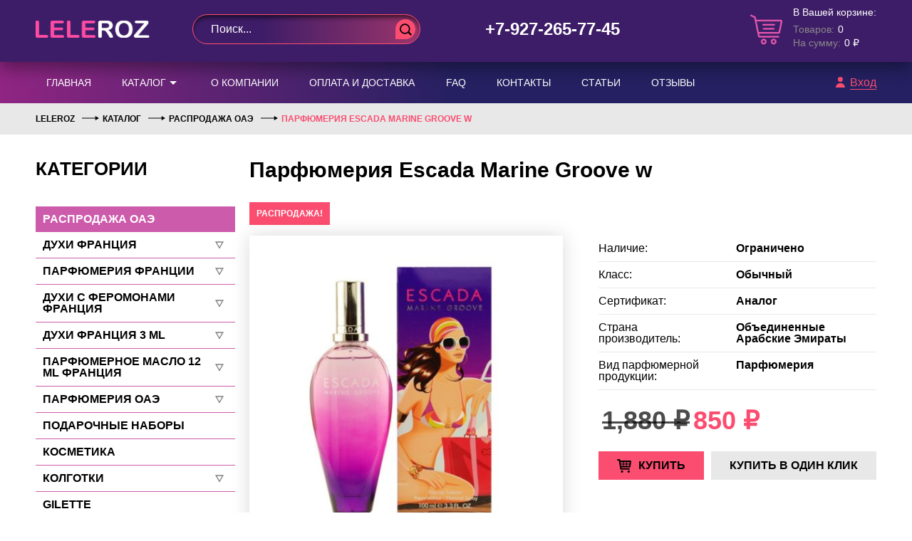

--- FILE ---
content_type: text/html; charset=UTF-8
request_url: https://leleroz.ru/product/parfyumeriya-escada-marine-groove-w/
body_size: 12204
content:
<!DOCTYPE html>
<html lang="ru-RU">
<head>
<meta charset="UTF-8">
<meta name="viewport" content="width=device-width">
<link rel="profile" href="http://gmpg.org/xfn/11">
<link rel="pingback" href="https://leleroz.ru/xmlrpc.php">
<title>Парфюмерия Escada Marine Groove w &#8212; LELEROZ</title>
<meta name='robots' content='max-image-preview:large' />
<link rel="alternate" type="application/rss+xml" title="LELEROZ &raquo; Лента" href="https://leleroz.ru/feed/" />
<link rel="alternate" type="application/rss+xml" title="LELEROZ &raquo; Лента комментариев" href="https://leleroz.ru/comments/feed/" />
<link rel="alternate" type="application/rss+xml" title="LELEROZ &raquo; Лента комментариев к &laquo;Парфюмерия Escada Marine Groove w&raquo;" href="https://leleroz.ru/product/parfyumeriya-escada-marine-groove-w/feed/" />
<link rel='stylesheet' id='wp-block-library-css'  href='https://leleroz.ru/wp-includes/css/dist/block-library/style.min.css?ver=5.7.14' type='text/css' media='all' />
<link rel='stylesheet' id='wp-block-library-theme-css'  href='https://leleroz.ru/wp-includes/css/dist/block-library/theme.min.css?ver=5.7.14' type='text/css' media='all' />
<link rel='stylesheet' id='wc-blocks-vendors-style-css'  href='https://leleroz.ru/wp-content/plugins/woo-gutenberg-products-block/build/wc-blocks-vendors-style.css?ver=5.5.1' type='text/css' media='all' />
<link rel='stylesheet' id='wc-blocks-style-css'  href='https://leleroz.ru/wp-content/plugins/woo-gutenberg-products-block/build/wc-blocks-style.css?ver=5.5.1' type='text/css' media='all' />
<link rel='stylesheet' id='contact-form-7-css'  href='https://leleroz.ru/wp-content/plugins/contact-form-7/includes/css/styles.css?ver=5.5.6.1' type='text/css' media='all' />
<style id='woocommerce-inline-inline-css' type='text/css'>
.woocommerce form .form-row .required { visibility: visible; }
</style>
<link rel='stylesheet' id='main-css'  href='https://leleroz.ru/wp-content/themes/venus/assets/css/main.css?ver=20220913120558' type='text/css' media='all' />
<link rel='stylesheet' id='font-proxima-nova-css'  href='https://storage.redvps.webtm.ru/css?family=Proxima+Nova&#038;weights=100%2C300%2C400%2C500%2C600%2C700%2C800%2C900&#038;ver=5.7.14' type='text/css' media='all' />
<link rel='stylesheet' id='font-roboto-css'  href='https://storage.redvps.webtm.ru/css?family=Roboto&#038;weights=100%2C300%2C400%2C500%2C600%2C700%2C800%2C900&#038;ver=5.7.14' type='text/css' media='all' />
<script type='text/javascript' src='https://leleroz.ru/wp-content/themes/venus/assets/js/jquery.js?ver=20220622121038' id='jquery-js'></script>
<script type='text/javascript' src='https://leleroz.ru/wp-content/themes/venus/assets/js/extends.js?ver=20220622121038' id='extends-js'></script>
<script type='text/javascript' src='https://leleroz.ru/wp-content/themes/venus/assets/js/modal.js?ver=20220622121038' id='modal-js'></script>
<script type='text/javascript' src='https://leleroz.ru/wp-content/themes/venus/assets/js/vtm.js?ver=20220622121038' id='vtm-js'></script>
<script type='text/javascript' src='https://leleroz.ru/wp-content/themes/venus/assets/js/lightbox.js?ver=20220622121038' id='lightbox-js'></script>
<link rel="canonical" href="https://leleroz.ru/product/parfyumeriya-escada-marine-groove-w/" />
	<noscript><style>.woocommerce-product-gallery{ opacity: 1 !important; }</style></noscript>
	<link rel="icon" href="https://leleroz.ru/wp-content/uploads/2022/03/cropped-logo-32x32.png" sizes="32x32" />
<link rel="icon" href="https://leleroz.ru/wp-content/uploads/2022/03/cropped-logo-192x192.png" sizes="192x192" />
<link rel="apple-touch-icon" href="https://leleroz.ru/wp-content/uploads/2022/03/cropped-logo-180x180.png" />
<meta name="msapplication-TileImage" content="https://leleroz.ru/wp-content/uploads/2022/03/cropped-logo-270x270.png" />
	<!-- Yandex.Metrika counter -->
<script type="text/javascript" >
   (function(m,e,t,r,i,k,a){m[i]=m[i]||function(){(m[i].a=m[i].a||[]).push(arguments)};
   m[i].l=1*new Date();k=e.createElement(t),a=e.getElementsByTagName(t)[0],k.async=1,k.src=r,a.parentNode.insertBefore(k,a)})
   (window, document, "script", "https://mc.yandex.ru/metrika/tag.js", "ym");

   ym(89372320, "init", {
        clickmap:true,
        trackLinks:true,
        accurateTrackBounce:true,
        webvisor:true
   });
</script>
<noscript><div><img src="https://mc.yandex.ru/watch/89372320" style="position:absolute; left:-9999px;" alt="" /></div></noscript>
<!-- /Yandex.Metrika counter -->
</head>
<body>
					<header id="header">
		<div class="mobile-line">
			<div class="wrapper">
				<div class="menu-toggler">
					<div class="icon" data-action="toggle-menu">
						<div class="line"></div>
						<div class="line"></div>
						<div class="line"></div>
					</div>
				</div>
				<a class="compare " id="mobile-compare" href="https://leleroz.ru/compare/"><span>0</span></a>
				<a class="cart" id="mobile-cart" href="https://leleroz.ru/cart/"></a>
			</div>
		</div>
		<div class="top-line">
			<div class="wrapper">
				<div class="row">
					<div class="holder-logo col-xs-10 col-md-4 col-lg-3">
					<a href="/">
            <img src="/wp-content/themes/venus/assets/svg/logo.png" alt="logo"> 
          </a>
					</div>
					<div class="holder-search col-xs-20 col-md-5 col-lg-7">
						<div class="header-search">
							<form action="/search/">
								<input type="text" name="query" value="" autocomplete="off" placeholder="Поиск..."/>
								<button type="submit"></button>
							</form>
						</div>
					</div>
										<div class="holder-phone col-xs-10 col-md-5 col-lg-4">
						<a href="tel:+7-927-265-77-45">+7-927-265-77-45</a>
						<!-- <span>Звонок бесплатный</span> -->
					</div>
					<div class="holder-cart col-md-6 col-lg-6">
            						<a href="https://leleroz.ru/cart/" class="cart-block">
							<div class="cart-icon">
								<img src="/wp-content/themes/venus/assets/svg/cart-icon.png" alt="">
							</div>
							<div class="cart-content" id="cart-content-fragment">
								<p>В Вашей корзине:</p>
								<div class="line">
									<div class="label">Товаров:</div>
									<div class="value">0</div>
								</div>
								<div class="line">
									<div class="label">На сумму:</div>
									<div class="value">0&nbsp;&#8381;</div>
								</div>
							</div>
						</a>
					</div>
				</div>
			</div>
		</div>
		<div class="menu-line">
			<div class="wrapper">
				<div class="row">
					<div class="menu-side col-xs-20 col-md-16">
						<ul class="nav-menu"><li class="nav-menu-element"><a href="https://leleroz.ru/">Главная</a></li>
<li class="nav-menu-element has-childs"><a href="https://leleroz.ru/shop/">Каталог<div class="toggler"></div></a>
<ul class="sub-menu">
	<li class="nav-menu-element"><a href="https://leleroz.ru/product-tag/new/">Новинки</a></li>
	<li class="nav-menu-element"><a href="https://leleroz.ru/product-tag/hit/">Хиты продаж</a></li>
</ul>
</li>
<li class="nav-menu-element"><a href="https://leleroz.ru/o-kompanii/">О компании</a></li>
<li class="nav-menu-element"><a href="https://leleroz.ru/oplata-i-dostavka/">Оплата и доставка</a></li>
<li class="nav-menu-element"><a href="https://leleroz.ru/faq/">FAQ</a></li>
<li class="nav-menu-element"><a href="https://leleroz.ru/kontakti/">Контакты</a></li>
<li class="nav-menu-element"><a href="https://leleroz.ru/article/">Статьи</a></li>
<li class="nav-menu-element"><a href="https://leleroz.ru/reviews/">Отзывы</a></li>
</ul>					</div>
					<div class="login-side col-xs-20 col-md-4">
												<a class="login" href="https://leleroz.ru/account/">Вход</a>
											</div>
				</div>
			</div>
		</div>
				<div class="breadcrumbs-line">
		    <div class="wrapper">
		        <div class="row">
		            <div class="col-xs-20">
		            	<ul class="breadcrumbs">
			                <!-- Breadcrumb NavXT 7.0.2 -->
<li class="home"><span property="itemListElement" typeof="ListItem"><a property="item" typeof="WebPage" title="Go to LELEROZ." href="https://leleroz.ru" class="home"><span property="name">LELEROZ</span></a><meta property="position" content="1"></span></li>
<li class="product-root post post-product"><span property="itemListElement" typeof="ListItem"><a property="item" typeof="WebPage" title="Go to Каталог." href="https://leleroz.ru/catalog/" class="product-root post post-product"><span property="name">Каталог</span></a><meta property="position" content="2"></span></li>
<li class="taxonomy product_cat"><span property="itemListElement" typeof="ListItem"><a property="item" typeof="WebPage" title="Go to the Распродажа ОАЭ Категория archives." href="https://leleroz.ru/category/rasprodazha-oae/" class="taxonomy product_cat"><span property="name">Распродажа ОАЭ</span></a><meta property="position" content="3"></span></li>
<li class="post post-product current-item"><span class="post post-product current-item">Парфюмерия Escada Marine Groove w</span></li>
			            </ul>
		            </div>
		        </div>
		    </div>
		</div>
			</header>

	<main id="main" class="base-page product-page">
	<div class="wrapper">
		<div class="row">
			<div class="sidebar-block-container col-xs-2 col-md-1 col-lg-5">
	<div class="show-sidebar-mobile" data-action="toggle-sidebar">
		<div class="icon">
			<div class="line"></div>
			<div class="line"></div>
			<div class="line"></div>
		</div>
	</div>
	<div class="mobile-back" data-action="toggle-sidebar"></div>
	<div class="mobile-outer">
		<div class="show-sidebar-mobile" data-action="toggle-sidebar">
			<div class="icon">
				<div class="line"></div>
				<div class="line"></div>
				<div class="line"></div>
			</div>
		</div>
	<div class="sidebar-block sidebar-menu"><a href="https://leleroz.ru/catalog/" class="sidebar-block-title">Категории</a><ul class="nav-menu"><li class="nav-menu-element active"><a href="https://leleroz.ru/category/rasprodazha-oae/">Распродажа ОАЭ</a></li><li class="nav-menu-element has-childs"><a href="https://leleroz.ru/category/duhi-frantsiya/">Духи Франция</a><div class="toggler"></div><div class="sub-menu-holder"><ul class="sub-menu"><li class="nav-menu-element"><a href="https://leleroz.ru/category/duhi-frantsiya/dlya-zhenshhin-duhi-frantsiya/">Для женщин</a></li><li class="nav-menu-element"><a href="https://leleroz.ru/category/duhi-frantsiya/dlya-muzhchin-duhi-frantsiya/">Для мужчин</a></li><li class="nav-menu-element"><a href="https://leleroz.ru/category/duhi-frantsiya/selektivy-duhi-frantsiya/">Селективы</a></li></ul></div></li><li class="nav-menu-element has-childs"><a href="https://leleroz.ru/category/parfyumeriya-iz-frantsii/">Парфюмерия Франции</a><div class="toggler"></div><div class="sub-menu-holder"><ul class="sub-menu"><li class="nav-menu-element"><a href="https://leleroz.ru/category/parfyumeriya-iz-frantsii/dlya-zhenshhin-parfyumeriya-iz-frantsii/">Для женщин</a></li><li class="nav-menu-element"><a href="https://leleroz.ru/category/parfyumeriya-iz-frantsii/dlya-muzhchin-parfyumeriya-iz-frantsii/">Для мужчин</a></li><li class="nav-menu-element"><a href="https://leleroz.ru/category/parfyumeriya-iz-frantsii/selektivy-parfyumeriya-iz-frantsii/">Селективы</a></li></ul></div></li><li class="nav-menu-element has-childs"><a href="https://leleroz.ru/category/duhi-s-feromonami-frantsiya/">Духи с феромонами Франция</a><div class="toggler"></div><div class="sub-menu-holder"><ul class="sub-menu"><li class="nav-menu-element"><a href="https://leleroz.ru/category/duhi-s-feromonami-frantsiya/selektiv/">Селективы</a></li><li class="nav-menu-element"><a href="https://leleroz.ru/category/duhi-s-feromonami-frantsiya/dlya-zhenshhin-duhi-s-feromonami-frantsiya/">Для женщин</a></li><li class="nav-menu-element"><a href="https://leleroz.ru/category/duhi-s-feromonami-frantsiya/dlya-muzhchin-duhi-s-feromonami-frantsiya/">Для мужчин</a></li></ul></div></li><li class="nav-menu-element has-childs"><a href="https://leleroz.ru/category/duhi-frantsiya-3ml-muzhskie/">Духи Франция 3 ml</a><div class="toggler"></div><div class="sub-menu-holder"><ul class="sub-menu"><li class="nav-menu-element"><a href="https://leleroz.ru/category/duhi-frantsiya-3ml-muzhskie/dlya-zhenshhin-duhi-frantsiya-3ml-muzhskie/">Для женщин</a></li><li class="nav-menu-element"><a href="https://leleroz.ru/category/duhi-frantsiya-3ml-muzhskie/dlya-muzhchin-duhi-frantsiya-3ml-muzhskie/">Для мужчин</a></li><li class="nav-menu-element"><a href="https://leleroz.ru/category/duhi-frantsiya-3ml-muzhskie/selektivy-duhi-frantsiya-3ml-muzhskie/">Селективы</a></li></ul></div></li><li class="nav-menu-element has-childs"><a href="https://leleroz.ru/category/parfyumernoe-maslo-10-ml-frantsiya/">Парфюмерное масло 12 ml Франция</a><div class="toggler"></div><div class="sub-menu-holder"><ul class="sub-menu"><li class="nav-menu-element"><a href="https://leleroz.ru/category/parfyumernoe-maslo-10-ml-frantsiya/dlya-zhenshhin-parfyumernoe-maslo-10-ml-frantsiya/">Для женщин</a></li><li class="nav-menu-element"><a href="https://leleroz.ru/category/parfyumernoe-maslo-10-ml-frantsiya/dlya-muzhchin-parfyumernoe-maslo-10-ml-frantsiya/">Для мужчин</a></li><li class="nav-menu-element"><a href="https://leleroz.ru/category/parfyumernoe-maslo-10-ml-frantsiya/selektivy-parfyumernoe-maslo-10-ml-frantsiya/">Селективы</a></li></ul></div></li><li class="nav-menu-element has-childs"><a href="https://leleroz.ru/category/parfyumeriya-oae/">Парфюмерия ОАЭ</a><div class="toggler"></div><div class="sub-menu-holder"><ul class="sub-menu"><li class="nav-menu-element"><a href="https://leleroz.ru/category/parfyumeriya-oae/dlya-zhenshhin/">Для женщин</a></li><li class="nav-menu-element"><a href="https://leleroz.ru/category/parfyumeriya-oae/dlya-muzhchin/">Для мужчин</a></li><li class="nav-menu-element"><a href="https://leleroz.ru/category/parfyumeriya-oae/selektivy/">Селективы</a></li></ul></div></li><li class="nav-menu-element"><a href="https://leleroz.ru/category/podarochnye-nabory/">Подарочные наборы</a></li><li class="nav-menu-element"><a href="https://leleroz.ru/category/kosmetika/">Косметика</a></li><li class="nav-menu-element has-childs"><a href="https://leleroz.ru/category/kolgotki/">Колготки</a><div class="toggler"></div><div class="sub-menu-holder"><ul class="sub-menu"><li class="nav-menu-element"><a href="https://leleroz.ru/category/kolgotki/razmer-2/">Размер 2</a></li><li class="nav-menu-element"><a href="https://leleroz.ru/category/kolgotki/razmer-3/">Размер 3</a></li><li class="nav-menu-element"><a href="https://leleroz.ru/category/kolgotki/razmer-4/">Размер 4</a></li><li class="nav-menu-element"><a href="https://leleroz.ru/category/kolgotki/razmer-5/">Размер 5</a></li></ul></div></li><li class="nav-menu-element"><a href="https://leleroz.ru/category/gilette/">Gilette</a></li></ul></div>	</div>
</div>
			<div class="col-xs-18 col-md-19 col-lg-15">
				
					<h1 class="page-title">Парфюмерия Escada Marine Groove w</h1><div class="product-main-content">
	<div class="badges">
	<span class="badge">Распродажа!</span>
</div><div class="product-main-content-gallery">
	<div class="product-main-content-gallery-wrapper">
		<div class="product-main-content-gallery-images" data-node="gallery">
			<div class="product-main-content-gallery-image"><img src="/wp-content/uploads/2022/04/J16q-kYgjZ4-400x400.jpg" alt="" title="J16q-kYgjZ4" data-srcset="/wp-content/uploads/2022/04/J16q-kYgjZ4.jpg" data-action="lightbox" /></div>		</div>
				<div class="product-main-content-gallery-thumbnails">
			<div class="product-main-content-gallery-thumbnail"><img src="/wp-content/uploads/2022/04/J16q-kYgjZ4-100x100.jpg" alt="" title="J16q-kYgjZ4" /></div>		</div>
			</div>
</div>
	<div class="product-main-content-data">
		<div class="short-specs">
			<div class="table">
								<div class="table-row">
					<div class="column r-h">Наличие:</div>
					<div class="column r-v">
					<p>Ограничено</p>
					</div>
				</div>
								<div class="table-row">
					<div class="column r-h">Класс:</div>
					<div class="column r-v">
					<p>Обычный</p>
					</div>
				</div>
								<div class="table-row">
					<div class="column r-h">Сертификат:</div>
					<div class="column r-v">
					<p>Аналог</p>
					</div>
				</div>
								<div class="table-row">
					<div class="column r-h">Страна производитель:</div>
					<div class="column r-v">
					<p>Объединенные Арабские Эмираты</p>
					</div>
				</div>
								<div class="table-row">
					<div class="column r-h">Вид парфюмерной продукции:</div>
					<div class="column r-v">
					<p>Парфюмерия</p>
					</div>
				</div>
							</div>
		</div>
		<div class="price-and-compare">
			<div class="price"><del aria-hidden="true">1,880&nbsp;&#8381;</del> <ins>850&nbsp;&#8381;</ins></div>
      		</div>
		<div class="cart-controls" data-product_id="82797" data-product_sku="48bdb71a7a20">
						<button data-cart="add" class="add-to-cart">Купить</button>
						<button data-cart="ocp" class="one-click">Купить в один клик</button>
					</div>
	</div>
</div>
<div class="product-tabs-content" data-node="tabs">
	<div class="product-tabs-content-tabs">
				<div class="product-tabs-content-tabs-tab active" data-tabs-toggler="additional_information">Характеристики		</div>
			</div>
	<div class="product-tabs-content-blocks">
				<div class="product-tabs-content-blocks-block active" data-tabs-block="additional_information">
			<table class="shop_attributes">
	
	
			<tr>
			<th>Наличие</th>
			<td><p><a href="https://leleroz.ru/nalichie/3333/" rel="tag">Ограничено</a></p>
</td>
		</tr>
			<tr>
			<th>Класс</th>
			<td><p><a href="https://leleroz.ru/klass/3333-1026/" rel="tag">Обычный</a></p>
</td>
		</tr>
			<tr>
			<th>Сертификат</th>
			<td><p><a href="https://leleroz.ru/sertifikat/3333/" rel="tag">Аналог</a></p>
</td>
		</tr>
			<tr>
			<th>Страна производитель</th>
			<td><p><a href="https://leleroz.ru/strana-proizvoditel/3333/" rel="tag">Объединенные Арабские Эмираты</a></p>
</td>
		</tr>
			<tr>
			<th>Вид парфюмерной продукции</th>
			<td><p><a href="https://leleroz.ru/vid-parfyumernoj-produktsii/3333/" rel="tag">Парфюмерия</a></p>
</td>
		</tr>
	</table>
		</div>
			</div>
</div>
<div class="product-related-content">
	<h2>Похожие товары</h2>
	<div id="slider-related" class="swiper-container swiper-bottom-navs row">
	<div class="swiper-wrapper items-grid columns-4">
							<div class="items-grid-item-container col swiper-slide">
	<div class="items-grid-item"><a class="items-grid-item-link" href="https://leleroz.ru/product/parfyumeriya-c15-p17z-for-her-w/"><div class="items-grid-item-thumbnail"><div class="badges">
	<span class="badge">Распродажа!</span>
</div><img src="/wp-content/uploads/2022/09/5_puHWQq7Tk-205x205.jpg" alt="" title="5_puHWQq7Tk" /><button type="button" class="quick-view" data-action="quick-view" data-id="82530"></button></div><div class="items-grid-item-title" title="Парфюмерия C15:P17z &#171;For Her&#187; w">Парфюмерия C15:P17z &#171;For Her&#187; w</div>
<div class="items-grid-item-price"><del aria-hidden="true">1,880&nbsp;&#8381;</del> <ins>650&nbsp;&#8381;</ins></div>
</a></a><a href="?add-to-cart=82530" data-quantity="1" class="button product_type_simple add_to_cart_button ajax_add_to_cart" data-product_id="82530" data-product_sku="f743bf742713" aria-label="Добавить &quot;Парфюмерия C15:P17z &quot;For Her&quot; w&quot; в корзину" rel="nofollow">Купить</a></div></div>					<div class="items-grid-item-container col swiper-slide">
	<div class="items-grid-item"><a class="items-grid-item-link" href="https://leleroz.ru/product/parfyumeriya-eisenberg-love-affair-homme-m/"><div class="items-grid-item-thumbnail"><div class="badges">
	<span class="badge">Распродажа!</span>
</div><img src="/wp-content/uploads/2022/09/ZCHcYggzdGA-205x205.jpg" alt="" title="ZCHcYggzdGA" /><button type="button" class="quick-view" data-action="quick-view" data-id="82526"></button></div><div class="items-grid-item-title" title="Парфюмерия EISENBERG Love Affair Homme m">Парфюмерия EISENBERG Love Affair Homme m</div>
<div class="items-grid-item-price"><del aria-hidden="true">1,880&nbsp;&#8381;</del> <ins>850&nbsp;&#8381;</ins></div>
</a></a><a href="?add-to-cart=82526" data-quantity="1" class="button product_type_simple add_to_cart_button ajax_add_to_cart" data-product_id="82526" data-product_sku="c67328ac41e3" aria-label="Добавить &quot;Парфюмерия EISENBERG Love Affair Homme m&quot; в корзину" rel="nofollow">Купить</a></div></div>					<div class="items-grid-item-container col swiper-slide">
	<div class="items-grid-item"><a class="items-grid-item-link" href="https://leleroz.ru/product/parfyumeriya-christian-dior-jadore-leau-w/"><div class="items-grid-item-thumbnail"><div class="badges">
	<span class="badge">Распродажа!</span>
</div><img src="/wp-content/uploads/2022/09/ijHI_T5rxDA-205x205.jpg" alt="" title="ijHI_T5rxDA" /><button type="button" class="quick-view" data-action="quick-view" data-id="82506"></button></div><div class="items-grid-item-title" title="Парфюмерия Christian Dior J&#8217;Adore L&#8217;eau w">Парфюмерия Christian Dior J&#8217;Adore L&#8217;eau w</div>
<div class="items-grid-item-price"><del aria-hidden="true">1,880&nbsp;&#8381;</del> <ins>850&nbsp;&#8381;</ins></div>
</a></a><a href="?add-to-cart=82506" data-quantity="1" class="button product_type_simple add_to_cart_button ajax_add_to_cart" data-product_id="82506" data-product_sku="266b5e5aa9fe" aria-label="Добавить &quot;Парфюмерия Christian Dior J&#039;Adore L&#039;eau w&quot; в корзину" rel="nofollow">Купить</a></div></div>					<div class="items-grid-item-container col swiper-slide">
	<div class="items-grid-item"><a class="items-grid-item-link" href="https://leleroz.ru/product/parfyumeriya-lanvin-marry-me-for-women/"><div class="items-grid-item-thumbnail"><div class="badges">
	<span class="badge">Распродажа!</span>
</div><img src="/wp-content/uploads/2022/04/Mjy5y6Uzx78-205x205.jpg" alt="" title="Mjy5y6Uzx78" /><button type="button" class="quick-view" data-action="quick-view" data-id="82579"></button></div><div class="items-grid-item-title" title="Парфюмерия Lanvin &#171;Marry Me&#187; for women">Парфюмерия Lanvin &#171;Marry Me&#187; for women</div>
<div class="items-grid-item-price"><del aria-hidden="true">1,880&nbsp;&#8381;</del> <ins>850&nbsp;&#8381;</ins></div>
</a></a><a href="?add-to-cart=82579" data-quantity="1" class="button product_type_simple add_to_cart_button ajax_add_to_cart" data-product_id="82579" data-product_sku="ec302843f1af" aria-label="Добавить &quot;Парфюмерия Lanvin &quot;Marry Me&quot; for women&quot; в корзину" rel="nofollow">Купить</a></div></div>					<div class="items-grid-item-container col swiper-slide">
	<div class="items-grid-item"><a class="items-grid-item-link" href="https://leleroz.ru/product/paryufmeriya-elizabeth-arden-green-tea-scent-spray-for-woman/"><div class="items-grid-item-thumbnail"><div class="badges">
	<span class="badge">Распродажа!</span>
</div><img src="/wp-content/uploads/2022/04/PD-1T1_V2NM-205x205.jpg" alt="" title="PD-1T1_V2NM" /><button type="button" class="quick-view" data-action="quick-view" data-id="82577"></button></div><div class="items-grid-item-title" title="Парюфмерия Elizabeth Arden &#8212; Green Tea Scent Spray for Woman">Парюфмерия Elizabeth Arden &#8212; Green Tea Scent Spray for Woman</div>
<div class="items-grid-item-price"><del aria-hidden="true">1,880&nbsp;&#8381;</del> <ins>850&nbsp;&#8381;</ins></div>
</a></a><a href="?add-to-cart=82577" data-quantity="1" class="button product_type_simple add_to_cart_button ajax_add_to_cart" data-product_id="82577" data-product_sku="00ab25953b67" aria-label="Добавить &quot;Парюфмерия Elizabeth Arden - Green Tea Scent Spray for Woman&quot; в корзину" rel="nofollow">Купить</a></div></div>					<div class="items-grid-item-container col swiper-slide">
	<div class="items-grid-item"><a class="items-grid-item-link" href="https://leleroz.ru/product/parfyumeriya-hugo-boss-selection-m/"><div class="items-grid-item-thumbnail"><div class="badges">
	<span class="badge">Распродажа!</span>
</div><img src="/wp-content/uploads/2022/09/Qg-54r9kjoA-205x205.jpg" alt="" title="Qg-54r9kjoA" /><button type="button" class="quick-view" data-action="quick-view" data-id="82557"></button></div><div class="items-grid-item-title" title="Парфюмерия Hugo Boss Selection m">Парфюмерия Hugo Boss Selection m</div>
<div class="items-grid-item-price"><del aria-hidden="true">1,880&nbsp;&#8381;</del> <ins>850&nbsp;&#8381;</ins></div>
</a></a><a href="?add-to-cart=82557" data-quantity="1" class="button product_type_simple add_to_cart_button ajax_add_to_cart" data-product_id="82557" data-product_sku="df84f92869a6" aria-label="Добавить &quot;Парфюмерия Hugo Boss Selection m&quot; в корзину" rel="nofollow">Купить</a></div></div>					<div class="items-grid-item-container col swiper-slide">
	<div class="items-grid-item"><a class="items-grid-item-link" href="https://leleroz.ru/product/parfyumeriya-tom-ford-orchid-soleil-w/"><div class="items-grid-item-thumbnail"><div class="badges">
	<span class="badge">Распродажа!</span>
</div><img src="/wp-content/uploads/2022/09/WCsT4rNGTxY-205x205.jpg" alt="" title="WCsT4rNGTxY" /><button type="button" class="quick-view" data-action="quick-view" data-id="82549"></button></div><div class="items-grid-item-title" title="Парфюмерия Tom Ford Orchid Soleil w">Парфюмерия Tom Ford Orchid Soleil w</div>
<div class="items-grid-item-price"><del aria-hidden="true">1,880&nbsp;&#8381;</del> <ins>850&nbsp;&#8381;</ins></div>
</a></a><a href="?add-to-cart=82549" data-quantity="1" class="button product_type_simple add_to_cart_button ajax_add_to_cart" data-product_id="82549" data-product_sku="13b40e75eb72" aria-label="Добавить &quot;Парфюмерия Tom Ford Orchid Soleil w&quot; в корзину" rel="nofollow">Купить</a></div></div>					<div class="items-grid-item-container col swiper-slide">
	<div class="items-grid-item"><a class="items-grid-item-link" href="https://leleroz.ru/product/parfyumeriya-sisley-paris-eau-de-sisley-3-w/"><div class="items-grid-item-thumbnail"><div class="badges">
	<span class="badge">Распродажа!</span>
</div><img src="/wp-content/uploads/2022/09/4wbOySWXBUw-205x205.jpg" alt="" title="4wbOySWXBUw" /><button type="button" class="quick-view" data-action="quick-view" data-id="82568"></button></div><div class="items-grid-item-title" title="Парфюмерия Sisley Paris Eau de Sisley 3 w">Парфюмерия Sisley Paris Eau de Sisley 3 w</div>
<div class="items-grid-item-price"><del aria-hidden="true">1,880&nbsp;&#8381;</del> <ins>850&nbsp;&#8381;</ins></div>
</a></a><a href="?add-to-cart=82568" data-quantity="1" class="button product_type_simple add_to_cart_button ajax_add_to_cart" data-product_id="82568" data-product_sku="4902fabad3de" aria-label="Добавить &quot;Парфюмерия Sisley Paris Eau de Sisley 3 w&quot; в корзину" rel="nofollow">Купить</a></div></div>					<div class="items-grid-item-container col swiper-slide">
	<div class="items-grid-item"><a class="items-grid-item-link" href="https://leleroz.ru/product/parfyumeriya-christian-dior-sauvage-for-men/"><div class="items-grid-item-thumbnail"><div class="badges">
	<span class="badge">Распродажа!</span>
</div><img src="/wp-content/uploads/2022/09/InvvF5UW_yg-205x205.jpg" alt="" title="InvvF5UW_yg" /><button type="button" class="quick-view" data-action="quick-view" data-id="82546"></button></div><div class="items-grid-item-title" title="Парфюмерия Christian Dior Sauvage for men">Парфюмерия Christian Dior Sauvage for men</div>
<div class="items-grid-item-price"><del aria-hidden="true">1,880&nbsp;&#8381;</del> <ins>850&nbsp;&#8381;</ins></div>
</a></a><a href="?add-to-cart=82546" data-quantity="1" class="button product_type_simple add_to_cart_button ajax_add_to_cart" data-product_id="82546" data-product_sku="1d2dc71728dd" aria-label="Добавить &quot;Парфюмерия Christian Dior Sauvage for men&quot; в корзину" rel="nofollow">Купить</a></div></div>					<div class="items-grid-item-container col swiper-slide">
	<div class="items-grid-item"><a class="items-grid-item-link" href="https://leleroz.ru/product/parfyumeriya-narciso-rodriguez-for-her-w/"><div class="items-grid-item-thumbnail"><div class="badges">
	<span class="badge">Распродажа!</span>
</div><img src="/wp-content/uploads/2022/09/CCWLYfJN7tw-205x205.jpg" alt="" title="CCWLYfJN7tw" /><button type="button" class="quick-view" data-action="quick-view" data-id="82528"></button></div><div class="items-grid-item-title" title="Парфюмерия Narciso Rodriguez For Her w">Парфюмерия Narciso Rodriguez For Her w</div>
<div class="items-grid-item-price"><del aria-hidden="true">1,880&nbsp;&#8381;</del> <ins>650&nbsp;&#8381;</ins></div>
</a></a><a href="?add-to-cart=82528" data-quantity="1" class="button product_type_simple add_to_cart_button ajax_add_to_cart" data-product_id="82528" data-product_sku="44c747cd1dfd" aria-label="Добавить &quot;Парфюмерия Narciso Rodriguez For Her w&quot; в корзину" rel="nofollow">Купить</a></div></div>					<div class="items-grid-item-container col swiper-slide">
	<div class="items-grid-item"><a class="items-grid-item-link" href="https://leleroz.ru/product/parfyumeriya-jalone-plum-blossom-cologne-w/"><div class="items-grid-item-thumbnail"><div class="badges">
	<span class="badge">Распродажа!</span>
</div><img src="/wp-content/uploads/2022/09/Vw3PF33pSQ8-205x205.jpg" alt="" title="Vw3PF33pSQ8" /><button type="button" class="quick-view" data-action="quick-view" data-id="82510"></button></div><div class="items-grid-item-title" title="Парфюмерия Plum Blossom Cologne w">Парфюмерия Plum Blossom Cologne w</div>
<div class="items-grid-item-price"><del aria-hidden="true">1,880&nbsp;&#8381;</del> <ins>650&nbsp;&#8381;</ins></div>
</a></a><a href="?add-to-cart=82510" data-quantity="1" class="button product_type_simple add_to_cart_button ajax_add_to_cart" data-product_id="82510" data-product_sku="427ce7b2b5e8" aria-label="Добавить &quot;Парфюмерия Plum Blossom Cologne w&quot; в корзину" rel="nofollow">Купить</a></div></div>					<div class="items-grid-item-container col swiper-slide">
	<div class="items-grid-item"><a class="items-grid-item-link" href="https://leleroz.ru/product/parfyumeriya-montale-rose-elixir-w/"><div class="items-grid-item-thumbnail"><div class="badges">
	<span class="badge">Распродажа!</span>
</div><img src="/wp-content/uploads/2022/09/iEWNwlIf6v4-205x205.jpg" alt="" title="iEWNwlIf6v4" /><button type="button" class="quick-view" data-action="quick-view" data-id="82514"></button></div><div class="items-grid-item-title" title="Парфюмерия Montale Rose Elixir w">Парфюмерия Montale Rose Elixir w</div>
<div class="items-grid-item-price"><del aria-hidden="true">1,880&nbsp;&#8381;</del> <ins>650&nbsp;&#8381;</ins></div>
</a></a><a href="?add-to-cart=82514" data-quantity="1" class="button product_type_simple add_to_cart_button ajax_add_to_cart" data-product_id="82514" data-product_sku="fcf7e51f9bd9" aria-label="Добавить &quot;Парфюмерия Montale Rose Elixir w&quot; в корзину" rel="nofollow">Купить</a></div></div>					<div class="items-grid-item-container col swiper-slide">
	<div class="items-grid-item"><a class="items-grid-item-link" href="https://leleroz.ru/product/parfyumeriya-tom-ford-black-orchid-w/"><div class="items-grid-item-thumbnail"><div class="badges">
	<span class="badge">Распродажа!</span>
</div><img src="/wp-content/uploads/2022/04/WRvzdSIkYfk-205x205.jpg" alt="" title="WRvzdSIkYfk" /><button type="button" class="quick-view" data-action="quick-view" data-id="82548"></button></div><div class="items-grid-item-title" title="Парфюмерия Tom Ford Black Orchid w">Парфюмерия Tom Ford Black Orchid w</div>
<div class="items-grid-item-price"><del aria-hidden="true">1,880&nbsp;&#8381;</del> <ins>850&nbsp;&#8381;</ins></div>
</a></a><a href="?add-to-cart=82548" data-quantity="1" class="button product_type_simple add_to_cart_button ajax_add_to_cart" data-product_id="82548" data-product_sku="f5eb97ca4f54" aria-label="Добавить &quot;Парфюмерия Tom Ford Black Orchid w&quot; в корзину" rel="nofollow">Купить</a></div></div>					<div class="items-grid-item-container col swiper-slide">
	<div class="items-grid-item"><a class="items-grid-item-link" href="https://leleroz.ru/product/parfyumeriya-l-ncome-miracle-w/"><div class="items-grid-item-thumbnail"><div class="badges">
	<span class="badge">Распродажа!</span>
</div><img src="/wp-content/uploads/2022/04/NatBqZw0olw-205x205.jpg" alt="" title="NatBqZw0olw" /><button type="button" class="quick-view" data-action="quick-view" data-id="82559"></button></div><div class="items-grid-item-title" title="Парфюмерия L@ncome Miracle w">Парфюмерия L@ncome Miracle w</div>
<div class="items-grid-item-price"><del aria-hidden="true">1,880&nbsp;&#8381;</del> <ins>850&nbsp;&#8381;</ins></div>
</a></a><a href="?add-to-cart=82559" data-quantity="1" class="button product_type_simple add_to_cart_button ajax_add_to_cart" data-product_id="82559" data-product_sku="26f1c0af106d" aria-label="Добавить &quot;Парфюмерия L@ncome Miracle w&quot; в корзину" rel="nofollow">Купить</a></div></div>					<div class="items-grid-item-container col swiper-slide">
	<div class="items-grid-item"><a class="items-grid-item-link" href="https://leleroz.ru/product/parfyumeriya-chloe-see-by-chloe-w/"><div class="items-grid-item-thumbnail"><div class="badges">
	<span class="badge">Распродажа!</span>
</div><img src="/wp-content/uploads/2022/09/1cTim7l_FAQ-205x205.jpg" alt="" title="1cTim7l_FAQ" /><button type="button" class="quick-view" data-action="quick-view" data-id="82562"></button></div><div class="items-grid-item-title" title="Парфюмерия Chloe See by Chloe w">Парфюмерия Chloe See by Chloe w</div>
<div class="items-grid-item-price"><del aria-hidden="true">1,880&nbsp;&#8381;</del> <ins>850&nbsp;&#8381;</ins></div>
</a></a><a href="?add-to-cart=82562" data-quantity="1" class="button product_type_simple add_to_cart_button ajax_add_to_cart" data-product_id="82562" data-product_sku="706fbe01b2e5" aria-label="Добавить &quot;Парфюмерия Chloe See by Chloe w&quot; в корзину" rel="nofollow">Купить</a></div></div>					<div class="items-grid-item-container col swiper-slide">
	<div class="items-grid-item"><a class="items-grid-item-link" href="https://leleroz.ru/product/parfyumeriya-yves-saint-laurent-l-homme-libre-m/"><div class="items-grid-item-thumbnail"><div class="badges">
	<span class="badge">Распродажа!</span>
</div><img src="/wp-content/uploads/2022/09/P8W7y1vYDfU-205x205.jpg" alt="" title="P8W7y1vYDfU" /><button type="button" class="quick-view" data-action="quick-view" data-id="82560"></button></div><div class="items-grid-item-title" title="Парфюмерия Yves Saint Laurent L Homme Libre m">Парфюмерия Yves Saint Laurent L Homme Libre m</div>
<div class="items-grid-item-price"><del aria-hidden="true">1,880&nbsp;&#8381;</del> <ins>850&nbsp;&#8381;</ins></div>
</a></a><a href="?add-to-cart=82560" data-quantity="1" class="button product_type_simple add_to_cart_button ajax_add_to_cart" data-product_id="82560" data-product_sku="75251d6afa20" aria-label="Добавить &quot;Парфюмерия Yves Saint Laurent L Homme Libre m&quot; в корзину" rel="nofollow">Купить</a></div></div>				</div>
	<div class="swiper-controls">
		<button type="button" class="swiper-button-prev">
			<svg xmlns="http://www.w3.org/2000/svg" viewBox="0 0 21.5772 25"><path d="M0,0V25L21.5772,12.5009ZM2.7554,4.7808l13.3252,7.72L2.7554,20.2192Z"/></svg>		</button>
		<div class="swiper-numbers">
			<div class="swiper-numbers-current">1</div>
			<div class="swiper-numbers-delimiter"></div>
			<div class="swiper-numbers-total">16</div>
		</div>
		<button type="button" class="swiper-button-next">
			<svg xmlns="http://www.w3.org/2000/svg" viewBox="0 0 21.5772 25"><path d="M0,0V25L21.5772,12.5009ZM2.7554,4.7808l13.3252,7.72L2.7554,20.2192Z"/></svg>		</button>
	</div>
</div>
</div>


							</div>
		</div>
	</div>
		<div class="widget-line">
		<div class="wrapper">
			<div class="row"><div class="widget" style="background-image:url('');">
	<div class="widget-content">
						<div class="big-text">
						<div class="white-text">Бесплатная</div>
									<div class="pink-text">доставка по москве</div>
					</div>
						<div class="small-text">
						<div class="white-text">от 1990 рублей </div>
								</div>
			</div>
</div><div class="widget" style="background-image:url('');">
	<div class="widget-content">
				<div class="icon">
					</div>
						<div class="big-text">
						<div class="white-text">ПОДАРКИ КЛИЕНТАМ</div>
									<div class="pink-text">С КАЖДЫМ ЗАКАЗОМ</div>
					</div>
					</div>
</div><div class="widget" style="background-image:url('');">
	<div class="widget-content">
						<div class="big-text">
						<div class="white-text"><a href="tel:88008006969">8-800-800-69-69</a></div>
								</div>
						<div class="small-text">
									<div class="pink-text">Бесплатный звонок<br>по всей России</div>
					</div>
			</div>
</div></div>
		</div>
	</div>
	</main>
<footer id="footer">
	<div class="top-line">
		<div class="wrapper">
			<div class="row">
				<div class="main-column col-xs-20 col-md-5 col-lg-8">
					<div class="holder-logo">
						<a href="/">
              <img src="/wp-content/themes/venus/assets/svg/logo.png" alt="logo"> 
            </a>
					</div>
															<div class="holder-phone">
												<a href="tel:+7-927-265-77-45">+7-927-265-77-45</a>
												<a href="tel:+ 7-927-015-77-45">+ 7-927-015-77-45</a>
												<a href="tel:8(846)972-77-45">8(846)972-77-45</a>
											</div>
										  <div class="holder-email">
					  	<a class="mail__link" href="mailto:info@leleroz.ru">info@leleroz.ru</a>
					  </div>
				</div>
				<div class="column col-xs-10 col-md-5 col-lg-4">
					<div class="column-title">Магазин</div>
					<ul class="nav-menu"><li class="nav-menu-element"><a href="https://leleroz.ru/">Главная</a></li>
<li class="nav-menu-element"><a href="https://leleroz.ru/o-kompanii/">О компании</a></li>
<li class="nav-menu-element"><a href="https://leleroz.ru/novinki/">Новинки</a></li>
<li class="nav-menu-element"><a href="https://leleroz.ru/oplata-i-dostavka/">Оплата и доставка</a></li>
<li class="nav-menu-element"><a href="https://leleroz.ru/faq/">FAQ</a></li>
<li class="nav-menu-element"><a href="https://leleroz.ru/kontakti/">Контакты</a></li>
</ul>				</div>
				<div class="column col-xs-10 col-md-5 col-lg-4">
					<div class="column-title">Покупателям</div>
					<ul class="nav-menu"><li class="nav-menu-element"><a href="https://leleroz.ru/rasprodazha/">Распродажа</a></li>
<li class="nav-menu-element"><a href="https://leleroz.ru/catalog/">Каталог</a></li>
<li class="nav-menu-element"><a href="https://leleroz.ru/novinki/">Новинки</a></li>
</ul>				</div>
				<div class="column soclinks col-xs-20 col-md-5 col-lg-4">
					<div class="column-title">Мы в соцсетях</div>
					<div class="links">
										<a href="https://vk.com/leleroz" target="_blank">
						<span class="icon">
							<svg xmlns="http://www.w3.org/2000/svg"  viewBox="0 0 48 48" width="30px" height="30px"><path fill="#1976d2" d="M24 4A20 20 0 1 0 24 44A20 20 0 1 0 24 4Z"/><path fill="#fff" d="M35.937,18.041c0.046-0.151,0.068-0.291,0.062-0.416C35.984,17.263,35.735,17,35.149,17h-2.618 c-0.661,0-0.966,0.4-1.144,0.801c0,0-1.632,3.359-3.513,5.574c-0.61,0.641-0.92,0.625-1.25,0.625C26.447,24,26,23.786,26,23.199 v-5.185C26,17.32,25.827,17,25.268,17h-4.649C20.212,17,20,17.32,20,17.641c0,0.667,0.898,0.827,1,2.696v3.623 C21,24.84,20.847,25,20.517,25c-0.89,0-2.642-3-3.815-6.932C16.448,17.294,16.194,17,15.533,17h-2.643 C12.127,17,12,17.374,12,17.774c0,0.721,0.6,4.619,3.875,9.101C18.25,30.125,21.379,32,24.149,32c1.678,0,1.85-0.427,1.85-1.094 v-2.972C26,27.133,26.183,27,26.717,27c0.381,0,1.158,0.25,2.658,2c1.73,2.018,2.044,3,3.036,3h2.618 c0.608,0,0.957-0.255,0.971-0.75c0.003-0.126-0.015-0.267-0.056-0.424c-0.194-0.576-1.084-1.984-2.194-3.326 c-0.615-0.743-1.222-1.479-1.501-1.879C32.062,25.36,31.991,25.176,32,25c0.009-0.185,0.105-0.361,0.249-0.607 C32.223,24.393,35.607,19.642,35.937,18.041z"/></svg>						</span>
						<span class="title">вКонтакте</span>
					</a>
										<a href="https://wa.me/+79272657745" target="_blank">
						<span class="icon">
							<svg xmlns="http://www.w3.org/2000/svg"  viewBox="0 0 48 48" width="30px" height="30px" fill-rule="evenodd" clip-rule="evenodd"><path fill="#fff" d="M4.868,43.303l2.694-9.835C5.9,30.59,5.026,27.324,5.027,23.979C5.032,13.514,13.548,5,24.014,5c5.079,0.002,9.845,1.979,13.43,5.566c3.584,3.588,5.558,8.356,5.556,13.428c-0.004,10.465-8.522,18.98-18.986,18.98c-0.001,0,0,0,0,0h-0.008c-3.177-0.001-6.3-0.798-9.073-2.311L4.868,43.303z"/><path fill="#fff" d="M4.868,43.803c-0.132,0-0.26-0.052-0.355-0.148c-0.125-0.127-0.174-0.312-0.127-0.483l2.639-9.636c-1.636-2.906-2.499-6.206-2.497-9.556C4.532,13.238,13.273,4.5,24.014,4.5c5.21,0.002,10.105,2.031,13.784,5.713c3.679,3.683,5.704,8.577,5.702,13.781c-0.004,10.741-8.746,19.48-19.486,19.48c-3.189-0.001-6.344-0.788-9.144-2.277l-9.875,2.589C4.953,43.798,4.911,43.803,4.868,43.803z"/><path fill="#cfd8dc" d="M24.014,5c5.079,0.002,9.845,1.979,13.43,5.566c3.584,3.588,5.558,8.356,5.556,13.428c-0.004,10.465-8.522,18.98-18.986,18.98h-0.008c-3.177-0.001-6.3-0.798-9.073-2.311L4.868,43.303l2.694-9.835C5.9,30.59,5.026,27.324,5.027,23.979C5.032,13.514,13.548,5,24.014,5 M24.014,42.974C24.014,42.974,24.014,42.974,24.014,42.974C24.014,42.974,24.014,42.974,24.014,42.974 M24.014,42.974C24.014,42.974,24.014,42.974,24.014,42.974C24.014,42.974,24.014,42.974,24.014,42.974 M24.014,4C24.014,4,24.014,4,24.014,4C12.998,4,4.032,12.962,4.027,23.979c-0.001,3.367,0.849,6.685,2.461,9.622l-2.585,9.439c-0.094,0.345,0.002,0.713,0.254,0.967c0.19,0.192,0.447,0.297,0.711,0.297c0.085,0,0.17-0.011,0.254-0.033l9.687-2.54c2.828,1.468,5.998,2.243,9.197,2.244c11.024,0,19.99-8.963,19.995-19.98c0.002-5.339-2.075-10.359-5.848-14.135C34.378,6.083,29.357,4.002,24.014,4L24.014,4z"/><path fill="#40c351" d="M35.176,12.832c-2.98-2.982-6.941-4.625-11.157-4.626c-8.704,0-15.783,7.076-15.787,15.774c-0.001,2.981,0.833,5.883,2.413,8.396l0.376,0.597l-1.595,5.821l5.973-1.566l0.577,0.342c2.422,1.438,5.2,2.198,8.032,2.199h0.006c8.698,0,15.777-7.077,15.78-15.776C39.795,19.778,38.156,15.814,35.176,12.832z"/><path fill="#fff" fill-rule="evenodd" d="M19.268,16.045c-0.355-0.79-0.729-0.806-1.068-0.82c-0.277-0.012-0.593-0.011-0.909-0.011c-0.316,0-0.83,0.119-1.265,0.594c-0.435,0.475-1.661,1.622-1.661,3.956c0,2.334,1.7,4.59,1.937,4.906c0.237,0.316,3.282,5.259,8.104,7.161c4.007,1.58,4.823,1.266,5.693,1.187c0.87-0.079,2.807-1.147,3.202-2.255c0.395-1.108,0.395-2.057,0.277-2.255c-0.119-0.198-0.435-0.316-0.909-0.554s-2.807-1.385-3.242-1.543c-0.435-0.158-0.751-0.237-1.068,0.238c-0.316,0.474-1.225,1.543-1.502,1.859c-0.277,0.317-0.554,0.357-1.028,0.119c-0.474-0.238-2.002-0.738-3.815-2.354c-1.41-1.257-2.362-2.81-2.639-3.285c-0.277-0.474-0.03-0.731,0.208-0.968c0.213-0.213,0.474-0.554,0.712-0.831c0.237-0.277,0.316-0.475,0.474-0.791c0.158-0.317,0.079-0.594-0.04-0.831C20.612,19.329,19.69,16.983,19.268,16.045z" clip-rule="evenodd"/></svg>						</span>
						<span class="title">WhatsApp</span>
					</a>
										<a href="https://viber.click/79272657745" target="_blank">
						<span class="icon">
							<svg xmlns="http://www.w3.org/2000/svg"  viewBox="0 0 48 48" width="30px" height="30px"><path fill="#fff" d="M24,5C21.361,5,13.33,5,8.89,9.054C6.246,11.688,5,15.494,5,21v3c0,5.506,1.246,9.312,3.921,11.976 c1.332,1.215,3.148,2.186,5.368,2.857L15,39.047v5.328C15,45,15.181,45,15.241,45c0.123,0,0.32-0.039,0.694-0.371 c0.09-0.089,0.75-0.803,3.96-4.399l0.324-0.363l0.485,0.031C21.779,39.965,22.888,40,24,40c2.639,0,10.67,0,15.11-4.055 C41.753,33.311,43,29.505,43,24v-3c0-5.506-1.246-9.312-3.921-11.976C34.67,5,26.639,5,24,5z"/><path fill="#7e57c2" d="M33.451 28.854c-1.111-.936-1.624-1.219-3.158-2.14C29.654 26.331 28.68 26 28.169 26c-.349 0-.767.267-1.023.523C26.49 27.179 26.275 28 25.125 28c-1.125 0-3.09-1.145-4.5-2.625C19.145 23.965 18 22 18 20.875c0-1.15.806-1.38 1.462-2.037C19.718 18.583 20 18.165 20 17.816c0-.511-.331-1.47-.714-2.109-.921-1.535-1.203-2.048-2.14-3.158-.317-.376-.678-.548-1.056-.549-.639-.001-1.478.316-2.046.739-.854.637-1.747 1.504-1.986 2.584-.032.147-.051.295-.057.443-.046 1.125.396 2.267.873 3.234 1.123 2.279 2.609 4.485 4.226 6.455.517.63 1.08 1.216 1.663 1.782.566.582 1.152 1.145 1.782 1.663 1.97 1.617 4.176 3.103 6.455 4.226.958.472 2.086.906 3.2.874.159-.005.318-.023.477-.058 1.08-.238 1.947-1.132 2.584-1.986.423-.568.74-1.406.739-2.046C33.999 29.532 33.827 29.171 33.451 28.854zM34 24c-.552 0-1-.448-1-1v-1c0-4.962-4.038-9-9-9-.552 0-1-.448-1-1s.448-1 1-1c6.065 0 11 4.935 11 11v1C35 23.552 34.552 24 34 24zM27.858 22c-.444 0-.85-.298-.967-.748-.274-1.051-1.094-1.872-2.141-2.142-.535-.139-.856-.684-.718-1.219.138-.534.682-.855 1.219-.718 1.748.453 3.118 1.822 3.575 3.574.139.535-.181 1.08-.715 1.22C28.026 21.989 27.941 22 27.858 22z"/><path fill="#7e57c2" d="M31,23c-0.552,0-1-0.448-1-1c0-3.188-2.494-5.818-5.678-5.986c-0.552-0.029-0.975-0.5-0.946-1.051 c0.029-0.552,0.508-0.976,1.051-0.946C28.674,14.241,32,17.748,32,22C32,22.552,31.552,23,31,23z"/><path fill="#7e57c2" d="M24,4C19.5,4,12.488,4.414,8.216,8.316C5.196,11.323,4,15.541,4,21c0,0.452-0.002,0.956,0.002,1.5 C3.998,23.043,4,23.547,4,23.999c0,5.459,1.196,9.677,4.216,12.684c1.626,1.485,3.654,2.462,5.784,3.106v4.586 C14,45.971,15.049,46,15.241,46h0.009c0.494-0.002,0.921-0.244,1.349-0.624c0.161-0.143,2.02-2.215,4.042-4.481 C21.845,40.972,22.989,41,23.999,41c0,0,0,0,0,0s0,0,0,0c4.5,0,11.511-0.415,15.784-4.317c3.019-3.006,4.216-7.225,4.216-12.684 c0-0.452,0.002-0.956-0.002-1.5c0.004-0.544,0.002-1.047,0.002-1.5c0-5.459-1.196-9.677-4.216-12.684C35.511,4.414,28.5,4,24,4z M41,23.651l0,0.348c0,4.906-1.045,8.249-3.286,10.512C33.832,38,26.437,38,23.999,38c-0.742,0-1.946-0.001-3.367-0.1 C20.237,38.344,16,43.083,16,43.083V37.22c-2.104-0.505-4.183-1.333-5.714-2.708C8.045,32.248,7,28.905,7,23.999l0-0.348 c0-0.351-0.001-0.73,0.002-1.173C6.999,22.078,6.999,21.7,7,21.348L7,21c0-4.906,1.045-8.249,3.286-10.512 C14.167,6.999,21.563,6.999,24,6.999c2.437,0,9.832,0,13.713,3.489c2.242,2.263,3.286,5.606,3.286,10.512l0,0.348 c0,0.351,0.001,0.73-0.002,1.173C41,22.922,41,23.3,41,23.651z"/></svg>						</span>
						<span class="title">Viber</span>
					</a>
										<a href="https://tlgg.ru/@leleroz" target="_blank">
						<span class="icon">
							<svg xmlns="http://www.w3.org/2000/svg"  viewBox="0 0 48 48" width="30px" height="30px"><path fill="#29b6f6" d="M24 4A20 20 0 1 0 24 44A20 20 0 1 0 24 4Z"/><path fill="#fff" d="M33.95,15l-3.746,19.126c0,0-0.161,0.874-1.245,0.874c-0.576,0-0.873-0.274-0.873-0.274l-8.114-6.733 l-3.97-2.001l-5.095-1.355c0,0-0.907-0.262-0.907-1.012c0-0.625,0.933-0.923,0.933-0.923l21.316-8.468 c-0.001-0.001,0.651-0.235,1.126-0.234C33.667,14,34,14.125,34,14.5C34,14.75,33.95,15,33.95,15z"/><path fill="#b0bec5" d="M23,30.505l-3.426,3.374c0,0-0.149,0.115-0.348,0.12c-0.069,0.002-0.143-0.009-0.219-0.043 l0.964-5.965L23,30.505z"/><path fill="#cfd8dc" d="M29.897,18.196c-0.169-0.22-0.481-0.26-0.701-0.093L16,26c0,0,2.106,5.892,2.427,6.912 c0.322,1.021,0.58,1.045,0.58,1.045l0.964-5.965l9.832-9.096C30.023,18.729,30.064,18.416,29.897,18.196z"/></svg>						</span>
						<span class="title">Telegram</span>
					</a>
										</div>
				</div>
			</div>
		</div>
	</div>
	<div class="bottom-line">
<!-- 		<div class="creator"><a href="http://grampus-studio.ru/" target="_blank">Разработка сайта <img src="https://storage.redvps.webtm.ru/svg/glogo/ffffff" alt="Grampus"></a></div> -->
	</div>
</footer>
<script type="application/ld+json">{"@context":"https:\/\/schema.org\/","@type":"Product","@id":"https:\/\/leleroz.ru\/product\/parfyumeriya-escada-marine-groove-w\/#product","name":"\u041f\u0430\u0440\u0444\u044e\u043c\u0435\u0440\u0438\u044f Escada Marine Groove w","url":"https:\/\/leleroz.ru\/product\/parfyumeriya-escada-marine-groove-w\/","description":"","image":"https:\/\/leleroz.ru\/wp-content\/uploads\/2022\/04\/J16q-kYgjZ4.jpg","sku":"48bdb71a7a20","offers":[{"@type":"Offer","price":"850.00","priceValidUntil":"2027-12-31","priceSpecification":{"price":"850.00","priceCurrency":"RUB","valueAddedTaxIncluded":"false"},"priceCurrency":"RUB","availability":"http:\/\/schema.org\/InStock","url":"https:\/\/leleroz.ru\/product\/parfyumeriya-escada-marine-groove-w\/","seller":{"@type":"Organization","name":"LELEROZ","url":"https:\/\/leleroz.ru"}}]}</script><link rel='stylesheet' id='swiper-css'  href='https://leleroz.ru/wp-content/themes/venus/assets/css/addons/swiper.css?ver=5.7.14' type='text/css' media='all' />
<script type='text/javascript' src='https://leleroz.ru/wp-includes/js/dist/vendor/wp-polyfill.min.js?ver=7.4.4' id='wp-polyfill-js'></script>
<script type='text/javascript' id='wp-polyfill-js-after'>
( 'fetch' in window ) || document.write( '<script src="https://leleroz.ru/wp-includes/js/dist/vendor/wp-polyfill-fetch.min.js?ver=3.0.0"></scr' + 'ipt>' );( document.contains ) || document.write( '<script src="https://leleroz.ru/wp-includes/js/dist/vendor/wp-polyfill-node-contains.min.js?ver=3.42.0"></scr' + 'ipt>' );( window.DOMRect ) || document.write( '<script src="https://leleroz.ru/wp-includes/js/dist/vendor/wp-polyfill-dom-rect.min.js?ver=3.42.0"></scr' + 'ipt>' );( window.URL && window.URL.prototype && window.URLSearchParams ) || document.write( '<script src="https://leleroz.ru/wp-includes/js/dist/vendor/wp-polyfill-url.min.js?ver=3.6.4"></scr' + 'ipt>' );( window.FormData && window.FormData.prototype.keys ) || document.write( '<script src="https://leleroz.ru/wp-includes/js/dist/vendor/wp-polyfill-formdata.min.js?ver=3.0.12"></scr' + 'ipt>' );( Element.prototype.matches && Element.prototype.closest ) || document.write( '<script src="https://leleroz.ru/wp-includes/js/dist/vendor/wp-polyfill-element-closest.min.js?ver=2.0.2"></scr' + 'ipt>' );( 'objectFit' in document.documentElement.style ) || document.write( '<script src="https://leleroz.ru/wp-includes/js/dist/vendor/wp-polyfill-object-fit.min.js?ver=2.3.4"></scr' + 'ipt>' );
</script>
<script type='text/javascript' id='contact-form-7-js-extra'>
/* <![CDATA[ */
var wpcf7 = {"api":{"root":"https:\/\/leleroz.ru\/wp-json\/","namespace":"contact-form-7\/v1"}};
/* ]]> */
</script>
<script type='text/javascript' src='https://leleroz.ru/wp-content/plugins/contact-form-7/includes/js/index.js?ver=5.5.6.1' id='contact-form-7-js'></script>
<script type='text/javascript' src='https://leleroz.ru/wp-content/plugins/woocommerce/assets/js/jquery-blockui/jquery.blockUI.min.js?ver=2.70' id='jquery-blockui-js'></script>
<script type='text/javascript' id='wc-add-to-cart-js-extra'>
/* <![CDATA[ */
var wc_add_to_cart_params = {"ajax_url":"\/wp-admin\/admin-ajax.php","wc_ajax_url":"\/?wc-ajax=%%endpoint%%","i18n_view_cart":"\u0412 \u043a\u043e\u0440\u0437\u0438\u043d\u0435","cart_url":"https:\/\/leleroz.ru\/cart\/","is_cart":"","cart_redirect_after_add":"no"};
/* ]]> */
</script>
<script type='text/javascript' src='https://leleroz.ru/wp-content/plugins/woocommerce/assets/js/frontend/add-to-cart.min.js?ver=5.4.4' id='wc-add-to-cart-js'></script>
<script type='text/javascript' src='https://leleroz.ru/wp-content/plugins/woocommerce/assets/js/js-cookie/js.cookie.min.js?ver=2.1.4' id='js-cookie-js'></script>
<script type='text/javascript' id='woocommerce-js-extra'>
/* <![CDATA[ */
var woocommerce_params = {"ajax_url":"\/wp-admin\/admin-ajax.php","wc_ajax_url":"\/?wc-ajax=%%endpoint%%","i18n_view_cart":"\u0412 \u043a\u043e\u0440\u0437\u0438\u043d\u0435","cart_url":"https:\/\/leleroz.ru\/cart\/"};
/* ]]> */
</script>
<script type='text/javascript' src='https://leleroz.ru/wp-content/plugins/woocommerce/assets/js/frontend/woocommerce.min.js?ver=5.4.4' id='woocommerce-js'></script>
<script type='text/javascript' id='wc-cart-fragments-js-extra'>
/* <![CDATA[ */
var wc_cart_fragments_params = {"ajax_url":"\/wp-admin\/admin-ajax.php","wc_ajax_url":"\/?wc-ajax=%%endpoint%%","cart_hash_key":"wc_cart_hash_e62dbe31627006c3db54d020c181a177","fragment_name":"wc_fragments_e62dbe31627006c3db54d020c181a177","request_timeout":"5000","i18n_view_cart":"\u0412 \u043a\u043e\u0440\u0437\u0438\u043d\u0435","cart_url":"https:\/\/leleroz.ru\/cart\/"};
/* ]]> */
</script>
<script type='text/javascript' src='https://leleroz.ru/wp-content/plugins/woocommerce/assets/js/frontend/cart-fragments.min.js?ver=5.4.4' id='wc-cart-fragments-js'></script>
<script type='text/javascript' src='https://leleroz.ru/wp-content/themes/venus/assets/js/main.js?ver=20220805123846' id='main-js'></script>
<script type='text/javascript' src='https://leleroz.ru/wp-content/themes/venus/assets/js/slick.js?ver=20220622121038' id='slick-js'></script>
<script type='text/javascript' src='https://leleroz.ru/wp-content/themes/venus/assets/js/swiper.js?ver=20220622121038' id='swiper-js'></script>
<script type='text/javascript' id='swiper-js-after'>
		if(typeof window['activeSliders'] != 'object')
		{
			window['activeSliders'] = {};
		}
		var related_params = {
			speed:1000,
			effect:'slide',
			spaceBetween:0,
			slidesPerView:'auto',
			loop:true,
			preventInteractionOnTransition:true,
			navigation: {
				nextEl:'.swiper-button-next',
				prevEl:'.swiper-button-prev'
			},
			on: {
				init:function() {
					this.$currentSlideNum = this.$el.find('.swiper-numbers-current');
				},
				slideChange:function() {
					if(this.$currentSlideNum)
					{
						index = this.realIndex+1;
						this.$currentSlideNum.html(''+index);
					}
				}
			}
		};
		window.addEventListener('load',function(){
			window.activeSliders['related'] = new Swiper('#slider-related',related_params);
		});
		
</script>
<script type='text/javascript' src='https://leleroz.ru/wp-content/themes/venus/assets/js/item-page.js?ver=20220622121038' id='item-page-js'></script>
</body>
</html>
